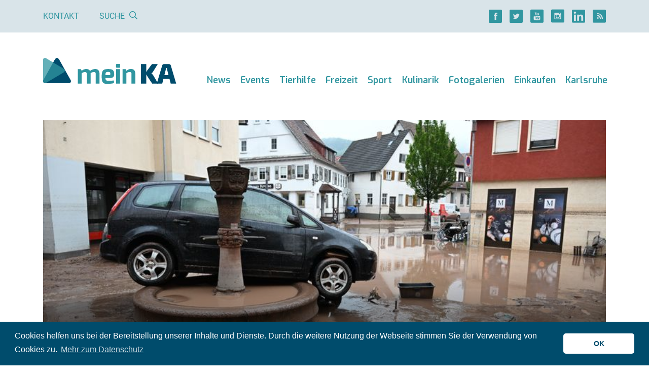

--- FILE ---
content_type: text/html; charset=UTF-8
request_url: https://meinka.de/ueber-halbe-milliarde-euro-schaden-bei-juni-hochwasser/
body_size: 16234
content:
<!DOCTYPE html>
<html lang="de">
<head>
    
    <meta charset="UTF-8">
    <meta http-equiv="X-UA-Compatible" content="IE=edge">
    <meta name="viewport" content="width=device-width, initial-scale=1">
    <link rel="shortcut icon" href="https://meinka.de/wp-content/themes/meinka/favicon.ico" type="image/x-icon">
    <link rel="icon" href="https://meinka.de/wp-content/themes/meinka/favicon.ico" type="image/x-icon">
    <link rel="apple-touch-icon" sizes="120x120" href="https://meinka.de/wp-content/themes/meinka/apple-touch-icon-120x120-precomposed.png"/>
    <link rel="apple-touch-icon" sizes="152x152" href="https://meinka.de/wp-content/themes/meinka/apple-touch-icon-152x152-precomposed.png"/>
    <script data-ad-client="ca-pub-7634438117059232" async src="https://pagead2.googlesyndication.com/pagead/js/adsbygoogle.js"></script>
    <meta name='robots' content='index, follow, max-image-preview:large, max-snippet:-1, max-video-preview:-1' />

	<!-- This site is optimized with the Yoast SEO plugin v26.7 - https://yoast.com/wordpress/plugins/seo/ -->
	<title>Über halbe Milliarde Euro Schaden bei Juni-Hochwasser - meinKA</title>
	<meta name="description" content="News Karlsruhe ✔ Über halbe Milliarde Euro Schaden bei Juni-Hochwasser ✔ Nachrichten, Baden-Württemberg ✔" />
	<meta property="og:locale" content="de_DE" />
	<meta property="og:type" content="article" />
	<meta property="og:title" content="Über halbe Milliarde Euro Schaden bei Juni-Hochwasser - meinKA" />
	<meta property="og:description" content="News Karlsruhe ✔ Über halbe Milliarde Euro Schaden bei Juni-Hochwasser ✔ Nachrichten, Baden-Württemberg ✔" />
	<meta property="og:url" content="https://meinka.de/ueber-halbe-milliarde-euro-schaden-bei-juni-hochwasser/" />
	<meta property="og:site_name" content="meinKA" />
	<meta property="article:publisher" content="https://www.facebook.com/www.meinka.de/" />
	<meta property="article:published_time" content="2024-07-16T16:40:39+00:00" />
	<meta property="article:modified_time" content="2024-07-16T16:43:47+00:00" />
	<meta property="og:image" content="https://meinka.de/wp-content/uploads/2024/07/hochwasser-dpa3.jpeg" />
	<meta property="og:image:width" content="800" />
	<meta property="og:image:height" content="450" />
	<meta property="og:image:type" content="image/jpeg" />
	<meta name="author" content="dpa" />
	<meta name="twitter:card" content="summary_large_image" />
	<meta name="twitter:creator" content="@meinka_de" />
	<meta name="twitter:site" content="@meinka_de" />
	<meta name="twitter:label1" content="Verfasst von" />
	<meta name="twitter:data1" content="dpa" />
	<meta name="twitter:label2" content="Geschätzte Lesezeit" />
	<meta name="twitter:data2" content="2 Minuten" />
	<!-- / Yoast SEO plugin. -->


<link rel='dns-prefetch' href='//maps.googleapis.com' />

<link rel="alternate" title="oEmbed (JSON)" type="application/json+oembed" href="https://meinka.de/wp-json/oembed/1.0/embed?url=https%3A%2F%2Fmeinka.de%2Fueber-halbe-milliarde-euro-schaden-bei-juni-hochwasser%2F" />
<link rel="alternate" title="oEmbed (XML)" type="text/xml+oembed" href="https://meinka.de/wp-json/oembed/1.0/embed?url=https%3A%2F%2Fmeinka.de%2Fueber-halbe-milliarde-euro-schaden-bei-juni-hochwasser%2F&#038;format=xml" />
<style id='wp-img-auto-sizes-contain-inline-css' type='text/css'>
img:is([sizes=auto i],[sizes^="auto," i]){contain-intrinsic-size:3000px 1500px}
/*# sourceURL=wp-img-auto-sizes-contain-inline-css */
</style>
<link rel='stylesheet' id='meinka-css' href='https://meinka.de/wp-content/themes/meinka/css/styles.css?v=6227f134&#038;ver=6.9' type='text/css' media='all' />
<style id='classic-theme-styles-inline-css' type='text/css'>
/*! This file is auto-generated */
.wp-block-button__link{color:#fff;background-color:#32373c;border-radius:9999px;box-shadow:none;text-decoration:none;padding:calc(.667em + 2px) calc(1.333em + 2px);font-size:1.125em}.wp-block-file__button{background:#32373c;color:#fff;text-decoration:none}
/*# sourceURL=/wp-includes/css/classic-themes.min.css */
</style>
<link rel='stylesheet' id='cookieconsent-css' href='https://meinka.de/wp-content/plugins/ga-germanized/assets/css/cookieconsent.css?ver=3.1.1' type='text/css' media='all' />
<script type="text/javascript" src="https://meinka.de/wp-includes/js/jquery/jquery.min.js?ver=3.7.1" id="jquery-core-js"></script>
<script type="text/javascript" src="https://meinka.de/wp-includes/js/jquery/jquery-migrate.min.js?ver=3.4.1" id="jquery-migrate-js"></script>
<script async src="https://www.googletagmanager.com/gtag/js?id=G-FVV17S3T7P"></script><script>
				window.dataLayer = window.dataLayer || [];
				function gtag(){dataLayer.push(arguments);}
				gtag('js', new Date());gtag('config', 'G-FVV17S3T7P', {"anonymize_ip":true,"allow_display_features":false,"link_attribution":false});</script><script async src="https://pagead2.googlesyndication.com/pagead/js/adsbygoogle.js"></script>
<script>
  (adsbygoogle = window.adsbygoogle || []).push({
    google_ad_client: "ca-pub-7634438117059232",
    enable_page_level_ads: true
  });
</script><style id='global-styles-inline-css' type='text/css'>
:root{--wp--preset--aspect-ratio--square: 1;--wp--preset--aspect-ratio--4-3: 4/3;--wp--preset--aspect-ratio--3-4: 3/4;--wp--preset--aspect-ratio--3-2: 3/2;--wp--preset--aspect-ratio--2-3: 2/3;--wp--preset--aspect-ratio--16-9: 16/9;--wp--preset--aspect-ratio--9-16: 9/16;--wp--preset--color--black: #000000;--wp--preset--color--cyan-bluish-gray: #abb8c3;--wp--preset--color--white: #ffffff;--wp--preset--color--pale-pink: #f78da7;--wp--preset--color--vivid-red: #cf2e2e;--wp--preset--color--luminous-vivid-orange: #ff6900;--wp--preset--color--luminous-vivid-amber: #fcb900;--wp--preset--color--light-green-cyan: #7bdcb5;--wp--preset--color--vivid-green-cyan: #00d084;--wp--preset--color--pale-cyan-blue: #8ed1fc;--wp--preset--color--vivid-cyan-blue: #0693e3;--wp--preset--color--vivid-purple: #9b51e0;--wp--preset--gradient--vivid-cyan-blue-to-vivid-purple: linear-gradient(135deg,rgb(6,147,227) 0%,rgb(155,81,224) 100%);--wp--preset--gradient--light-green-cyan-to-vivid-green-cyan: linear-gradient(135deg,rgb(122,220,180) 0%,rgb(0,208,130) 100%);--wp--preset--gradient--luminous-vivid-amber-to-luminous-vivid-orange: linear-gradient(135deg,rgb(252,185,0) 0%,rgb(255,105,0) 100%);--wp--preset--gradient--luminous-vivid-orange-to-vivid-red: linear-gradient(135deg,rgb(255,105,0) 0%,rgb(207,46,46) 100%);--wp--preset--gradient--very-light-gray-to-cyan-bluish-gray: linear-gradient(135deg,rgb(238,238,238) 0%,rgb(169,184,195) 100%);--wp--preset--gradient--cool-to-warm-spectrum: linear-gradient(135deg,rgb(74,234,220) 0%,rgb(151,120,209) 20%,rgb(207,42,186) 40%,rgb(238,44,130) 60%,rgb(251,105,98) 80%,rgb(254,248,76) 100%);--wp--preset--gradient--blush-light-purple: linear-gradient(135deg,rgb(255,206,236) 0%,rgb(152,150,240) 100%);--wp--preset--gradient--blush-bordeaux: linear-gradient(135deg,rgb(254,205,165) 0%,rgb(254,45,45) 50%,rgb(107,0,62) 100%);--wp--preset--gradient--luminous-dusk: linear-gradient(135deg,rgb(255,203,112) 0%,rgb(199,81,192) 50%,rgb(65,88,208) 100%);--wp--preset--gradient--pale-ocean: linear-gradient(135deg,rgb(255,245,203) 0%,rgb(182,227,212) 50%,rgb(51,167,181) 100%);--wp--preset--gradient--electric-grass: linear-gradient(135deg,rgb(202,248,128) 0%,rgb(113,206,126) 100%);--wp--preset--gradient--midnight: linear-gradient(135deg,rgb(2,3,129) 0%,rgb(40,116,252) 100%);--wp--preset--font-size--small: 13px;--wp--preset--font-size--medium: 20px;--wp--preset--font-size--large: 36px;--wp--preset--font-size--x-large: 42px;--wp--preset--spacing--20: 0.44rem;--wp--preset--spacing--30: 0.67rem;--wp--preset--spacing--40: 1rem;--wp--preset--spacing--50: 1.5rem;--wp--preset--spacing--60: 2.25rem;--wp--preset--spacing--70: 3.38rem;--wp--preset--spacing--80: 5.06rem;--wp--preset--shadow--natural: 6px 6px 9px rgba(0, 0, 0, 0.2);--wp--preset--shadow--deep: 12px 12px 50px rgba(0, 0, 0, 0.4);--wp--preset--shadow--sharp: 6px 6px 0px rgba(0, 0, 0, 0.2);--wp--preset--shadow--outlined: 6px 6px 0px -3px rgb(255, 255, 255), 6px 6px rgb(0, 0, 0);--wp--preset--shadow--crisp: 6px 6px 0px rgb(0, 0, 0);}:where(.is-layout-flex){gap: 0.5em;}:where(.is-layout-grid){gap: 0.5em;}body .is-layout-flex{display: flex;}.is-layout-flex{flex-wrap: wrap;align-items: center;}.is-layout-flex > :is(*, div){margin: 0;}body .is-layout-grid{display: grid;}.is-layout-grid > :is(*, div){margin: 0;}:where(.wp-block-columns.is-layout-flex){gap: 2em;}:where(.wp-block-columns.is-layout-grid){gap: 2em;}:where(.wp-block-post-template.is-layout-flex){gap: 1.25em;}:where(.wp-block-post-template.is-layout-grid){gap: 1.25em;}.has-black-color{color: var(--wp--preset--color--black) !important;}.has-cyan-bluish-gray-color{color: var(--wp--preset--color--cyan-bluish-gray) !important;}.has-white-color{color: var(--wp--preset--color--white) !important;}.has-pale-pink-color{color: var(--wp--preset--color--pale-pink) !important;}.has-vivid-red-color{color: var(--wp--preset--color--vivid-red) !important;}.has-luminous-vivid-orange-color{color: var(--wp--preset--color--luminous-vivid-orange) !important;}.has-luminous-vivid-amber-color{color: var(--wp--preset--color--luminous-vivid-amber) !important;}.has-light-green-cyan-color{color: var(--wp--preset--color--light-green-cyan) !important;}.has-vivid-green-cyan-color{color: var(--wp--preset--color--vivid-green-cyan) !important;}.has-pale-cyan-blue-color{color: var(--wp--preset--color--pale-cyan-blue) !important;}.has-vivid-cyan-blue-color{color: var(--wp--preset--color--vivid-cyan-blue) !important;}.has-vivid-purple-color{color: var(--wp--preset--color--vivid-purple) !important;}.has-black-background-color{background-color: var(--wp--preset--color--black) !important;}.has-cyan-bluish-gray-background-color{background-color: var(--wp--preset--color--cyan-bluish-gray) !important;}.has-white-background-color{background-color: var(--wp--preset--color--white) !important;}.has-pale-pink-background-color{background-color: var(--wp--preset--color--pale-pink) !important;}.has-vivid-red-background-color{background-color: var(--wp--preset--color--vivid-red) !important;}.has-luminous-vivid-orange-background-color{background-color: var(--wp--preset--color--luminous-vivid-orange) !important;}.has-luminous-vivid-amber-background-color{background-color: var(--wp--preset--color--luminous-vivid-amber) !important;}.has-light-green-cyan-background-color{background-color: var(--wp--preset--color--light-green-cyan) !important;}.has-vivid-green-cyan-background-color{background-color: var(--wp--preset--color--vivid-green-cyan) !important;}.has-pale-cyan-blue-background-color{background-color: var(--wp--preset--color--pale-cyan-blue) !important;}.has-vivid-cyan-blue-background-color{background-color: var(--wp--preset--color--vivid-cyan-blue) !important;}.has-vivid-purple-background-color{background-color: var(--wp--preset--color--vivid-purple) !important;}.has-black-border-color{border-color: var(--wp--preset--color--black) !important;}.has-cyan-bluish-gray-border-color{border-color: var(--wp--preset--color--cyan-bluish-gray) !important;}.has-white-border-color{border-color: var(--wp--preset--color--white) !important;}.has-pale-pink-border-color{border-color: var(--wp--preset--color--pale-pink) !important;}.has-vivid-red-border-color{border-color: var(--wp--preset--color--vivid-red) !important;}.has-luminous-vivid-orange-border-color{border-color: var(--wp--preset--color--luminous-vivid-orange) !important;}.has-luminous-vivid-amber-border-color{border-color: var(--wp--preset--color--luminous-vivid-amber) !important;}.has-light-green-cyan-border-color{border-color: var(--wp--preset--color--light-green-cyan) !important;}.has-vivid-green-cyan-border-color{border-color: var(--wp--preset--color--vivid-green-cyan) !important;}.has-pale-cyan-blue-border-color{border-color: var(--wp--preset--color--pale-cyan-blue) !important;}.has-vivid-cyan-blue-border-color{border-color: var(--wp--preset--color--vivid-cyan-blue) !important;}.has-vivid-purple-border-color{border-color: var(--wp--preset--color--vivid-purple) !important;}.has-vivid-cyan-blue-to-vivid-purple-gradient-background{background: var(--wp--preset--gradient--vivid-cyan-blue-to-vivid-purple) !important;}.has-light-green-cyan-to-vivid-green-cyan-gradient-background{background: var(--wp--preset--gradient--light-green-cyan-to-vivid-green-cyan) !important;}.has-luminous-vivid-amber-to-luminous-vivid-orange-gradient-background{background: var(--wp--preset--gradient--luminous-vivid-amber-to-luminous-vivid-orange) !important;}.has-luminous-vivid-orange-to-vivid-red-gradient-background{background: var(--wp--preset--gradient--luminous-vivid-orange-to-vivid-red) !important;}.has-very-light-gray-to-cyan-bluish-gray-gradient-background{background: var(--wp--preset--gradient--very-light-gray-to-cyan-bluish-gray) !important;}.has-cool-to-warm-spectrum-gradient-background{background: var(--wp--preset--gradient--cool-to-warm-spectrum) !important;}.has-blush-light-purple-gradient-background{background: var(--wp--preset--gradient--blush-light-purple) !important;}.has-blush-bordeaux-gradient-background{background: var(--wp--preset--gradient--blush-bordeaux) !important;}.has-luminous-dusk-gradient-background{background: var(--wp--preset--gradient--luminous-dusk) !important;}.has-pale-ocean-gradient-background{background: var(--wp--preset--gradient--pale-ocean) !important;}.has-electric-grass-gradient-background{background: var(--wp--preset--gradient--electric-grass) !important;}.has-midnight-gradient-background{background: var(--wp--preset--gradient--midnight) !important;}.has-small-font-size{font-size: var(--wp--preset--font-size--small) !important;}.has-medium-font-size{font-size: var(--wp--preset--font-size--medium) !important;}.has-large-font-size{font-size: var(--wp--preset--font-size--large) !important;}.has-x-large-font-size{font-size: var(--wp--preset--font-size--x-large) !important;}
/*# sourceURL=global-styles-inline-css */
</style>
<meta name="generator" content="WP Rocket 3.20.3" data-wpr-features="wpr_desktop" /></head>
<body class="wp-singular post-template-default single single-post postid-172720 single-format-standard wp-theme-meinka">


    <div data-rocket-location-hash="7a0c9b472e5aa76045273cf2339b7e07" class="top-bar d-none d-lg-block d-print-none">
        <div data-rocket-location-hash="6005da2017e5fd3302f88d75d9af55c2" class="container">
            <div data-rocket-location-hash="762d36bd44ea83557ce4cd07e1d7d9ac" class="d-flex justify-content-between">
                <div class="d-flex">
                    <div class="links d-flex justify-content-center">
                        <a href="https://meinka.de/kontakt/">Kontakt</a>

                        <span class="link" id="search-button">Suche                            <i class="ml-2 icon-Lupe"></i></span>

                        <form role="search" method="get" id="search-form" action="https://meinka.de/" class="d-flex flex-column justify-content-center">
                            <div class="input-group d-none">
                                <input type="text" name="s" value="" class="form-control" autocomplete="off" placeholder="Suche">
                                <div class="input-group-append">
                                    <button class="btn btn-primary"><i class="icon-Lupe"></i></button>
                                </div>
                            </div>
                        </form>
                    </div>
                </div>

                <div class="social d-flex align-items-center justify-content-center">
    <div class="d-flex">
                    <a href="https://www.facebook.com/www.meinka.de/" title="" class="d-flex justify-content-center mr-4"><i class="icon-Facebook icon-lg"></i></a>
        
                    <a href="https://twitter.com/meinka_de/" title="" class="d-flex justify-content-center mr-4"><i class="icon-Twitter icon-lg"></i></a>
        
                    <a href="https://www.youtube.com/channel/UCZxHcgvXswON9ROWRxslqRg" title="" class="d-flex justify-content-center mr-4"><i class="icon-YouTube icon-lg"></i></a>
        
                    <a href="https://www.instagram.com/meinka.de/" title="" class="d-flex justify-content-center mr-4"><i class="icon-Instagram icon-lg"></i></a>
        
                    <a href="https://www.linkedin.com/company/meinka-de/about/" title="" class="d-flex justify-content-center mr-4"><i class="icon-LinkedIN icon-lg"></i></a>
        
        <a href="https://meinka.de/feed/" title="" class="d-flex justify-content-center" target="_blank"><i class="icon-RSS icon-lg"></i></a>
    </div>
</div>            </div>
        </div>
    </div>

<div data-rocket-location-hash="a07ea42f7826adb30ee53f29399bc39c" class="container">
    <nav class="navbar navbar-expand-xl d-flex align-items-md-end header">
        <a href="/" title="meinKA" class="navbar-brand d-md-block mb-md-3 pb-4 text-center">
            <img src="/wp-content/themes/meinka/images/logo.svg" alt="meinKA" class="img-fluid"/>        </a>

        <button class="d-print-none navbar-toggler collapsed my-2 my-md-3 p-2 px-md-2 py-md-4" type="button" data-toggle="collapse" data-target="#navbar" aria-controls="navbarsExample04" aria-expanded="false" aria-label="Toggle navigation">
            <i class="icon-Menu"></i><span class="d-none d-md-inline ml-3">Menü</span>
        </button>

        <div id="navbar" class="navbar-collapse collapse flex-column align-items-end pb-lg-4"><ul id="menu-haupt-navigation" class="navbar-nav"><li class="d-lg-none mt-4 mb-3"><form role="search" method="get" id="search-form" action="https://meinka.de/" class="d-flex flex-column justify-content-center"><div class="input-group"><input type="text" name="s" value="" class="form-control" autocomplete="off" placeholder="Suche"><div class="input-group-append"><button class="btn btn-primary"><i class="icon-Lupe"></i></button></div></div></form></li><li id="menu-item-61955" class="nav-item dropdown d-xl-flex flex-column flex-xl-row align-items-xl-end"><a href="https://meinka.de/karlsruhe-news/" class="nav-link  dropdown-toggle" data-toggle="dropdown">News</a><a href="" title="" class="dropdown-toggle d-xl-none ml-4 manual-toggle" data-toggle="dropdown"><i class="icon-Pfeil-Angle-unten icon-xs"></i></a><ul class="dropdown-menu"><li id="menu-item-104744" class="dropdown-item"><a href="https://meinka.de/karlsruhe-news/">News aus Karlsruhe</a></li><li id="menu-item-104743" class="dropdown-item"><a href="https://meinka.de/dpa-karlsruhe/">News aus der Region</a></li><li id="menu-item-104745" class="dropdown-item"><a href="https://meinka.de/polizeireviere-karlsruhe/">Polizei</a></li><li id="menu-item-104873" class="dropdown-item"><a href="https://meinka.de/mobilitaet-karlsruhe/">Verkehr</a></li></ul></li><li id="menu-item-5342" class="nav-item d-flex align-items-end"><a href="https://meinka.de/veranstaltungen-karlsruhe/" class="nav-link ">Events</a></li><li id="menu-item-186396" class="nav-item d-flex align-items-end"><a href="https://meinka.de/tierhilfe-karlsruhe/" class="nav-link ">Tierhilfe</a></li><li id="menu-item-5344" class="nav-item dropdown d-xl-flex flex-column flex-xl-row align-items-xl-end"><a href="https://meinka.de/freizeitaktivitaeten-karlsruhe/" class="nav-link  dropdown-toggle" data-toggle="dropdown">Freizeit</a><a href="" title="" class="dropdown-toggle d-xl-none ml-4 manual-toggle" data-toggle="dropdown"><i class="icon-Pfeil-Angle-unten icon-xs"></i></a><ul class="dropdown-menu"><li id="menu-item-112721" class="dropdown-item dropright"><a href="https://meinka.de/park-karlsruhe/" class=" dropdown-toggle" data-toggle="dropdown">Natur erleben in Karlsruhe</a><a href="" title="" class="dropdown-toggle d-xl-none ml-4 manual-toggle" data-toggle="dropdown"><i class="icon-Pfeil-Angle-unten icon-xs"></i></a><ul class="dropdown-menu"><li id="menu-item-112722" class="dropdown-item"><a href="https://meinka.de/schlossgarten-karlsruhe/">Schlossgarten</a></li><li id="menu-item-112729" class="dropdown-item"><a href="https://meinka.de/natur-karlsruhe-bergdoerfer/">Natur bei den Bergdörfern</a></li><li id="menu-item-112723" class="dropdown-item"><a href="https://meinka.de/guenther-klotz-anlage-karlsruhe/">Günther-Klotz-Anlage</a></li><li id="menu-item-112724" class="dropdown-item"><a href="https://meinka.de/hardtwald-karlsruhe/">Hardtwald</a></li><li id="menu-item-112725" class="dropdown-item"><a href="https://meinka.de/oberwald-karlsruhe/">Oberwald</a></li></ul></li><li id="menu-item-10870" class="dropdown-item"><a href="https://meinka.de/zoo-karlsruhe/">Zoo</a></li><li id="menu-item-10864" class="dropdown-item dropright"><a href="https://meinka.de/kultur-karlsruhe/" class=" dropdown-toggle" data-toggle="dropdown">Kultur</a><a href="" title="" class="dropdown-toggle d-xl-none ml-4 manual-toggle" data-toggle="dropdown"><i class="icon-Pfeil-Angle-unten icon-xs"></i></a><ul class="dropdown-menu"><li id="menu-item-33108" class="dropdown-item"><a href="https://meinka.de/theater-karlsruhe/">Theater</a></li><li id="menu-item-10862" class="dropdown-item"><a href="https://meinka.de/kino-karlsruhe/">Kino</a></li></ul></li><li id="menu-item-10860" class="dropdown-item dropright"><a href="https://meinka.de/badespass-schwimmbad-therme-baggersee-karlsruhe/" class=" dropdown-toggle" data-toggle="dropdown">Bäder</a><a href="" title="" class="dropdown-toggle d-xl-none ml-4 manual-toggle" data-toggle="dropdown"><i class="icon-Pfeil-Angle-unten icon-xs"></i></a><ul class="dropdown-menu"><li id="menu-item-133979" class="dropdown-item"><a href="https://meinka.de/sonnenbad-karlsruhe-freibad/">Sonnenbad</a></li><li id="menu-item-112730" class="dropdown-item"><a href="https://meinka.de/europabad-karlsruhe/">Europabad</a></li><li id="menu-item-112731" class="dropdown-item"><a href="https://meinka.de/erlebnisbaeder-karlsruhe/">Erlebnisbäder</a></li></ul></li><li id="menu-item-10866" class="dropdown-item"><a href="https://meinka.de/nachtleben-clubs-bars-karlsruhe/">Nachtleben</a></li></ul></li><li id="menu-item-5348" class="nav-item dropdown d-xl-flex flex-column flex-xl-row align-items-xl-end"><a href="https://meinka.de/sportaktivitaeten-karlsruhe/" class="nav-link  dropdown-toggle" data-toggle="dropdown">Sport</a><a href="" title="" class="dropdown-toggle d-xl-none ml-4 manual-toggle" data-toggle="dropdown"><i class="icon-Pfeil-Angle-unten icon-xs"></i></a><ul class="dropdown-menu"><li id="menu-item-10872" class="dropdown-item"><a href="https://meinka.de/ksc/">KSC</a></li><li id="menu-item-112726" class="dropdown-item"><a href="https://meinka.de/joggen-karlsruhe/">Joggen</a></li><li id="menu-item-112727" class="dropdown-item"><a href="https://meinka.de/calisthenics-karlsruhe/">Calisthenics</a></li><li id="menu-item-10874" class="dropdown-item"><a href="https://meinka.de/psk-lions/">PSK Lions</a></li><li id="menu-item-10876" class="dropdown-item"><a href="https://meinka.de/sportvereine-karlsruhe/">Sportvereine</a></li></ul></li><li id="menu-item-5352" class="nav-item dropdown d-xl-flex flex-column flex-xl-row align-items-xl-end"><a href="https://meinka.de/kulinarik-essen-trinken-karlsruhe/" class="nav-link  dropdown-toggle" data-toggle="dropdown">Kulinarik</a><a href="" title="" class="dropdown-toggle d-xl-none ml-4 manual-toggle" data-toggle="dropdown"><i class="icon-Pfeil-Angle-unten icon-xs"></i></a><ul class="dropdown-menu"><li id="menu-item-10880" class="dropdown-item"><a href="https://meinka.de/restaurants-karlsruhe/">Restaurants</a></li><li id="menu-item-10910" class="dropdown-item"><a href="https://meinka.de/cafes-karlsruhe/">Cafés</a></li><li id="menu-item-10878" class="dropdown-item"><a href="https://meinka.de/bars-karlsruhe/">Bars</a></li><li id="menu-item-104828" class="dropdown-item"><a href="https://meinka.de/fruehstueck-karlsruhe/">Frühstücken</a></li></ul></li><li id="menu-item-104757" class="nav-item d-flex align-items-end"><a href="https://meinka.de/fotogalerie-karlsruhe/" class="nav-link ">Fotogalerien</a></li><li id="menu-item-5340" class="nav-item dropdown d-xl-flex flex-column flex-xl-row align-items-xl-end"><a href="https://meinka.de/einkaufen-karlsruhe/" class="nav-link  dropdown-toggle" data-toggle="dropdown">Einkaufen</a><a href="" title="" class="dropdown-toggle d-xl-none ml-4 manual-toggle" data-toggle="dropdown"><i class="icon-Pfeil-Angle-unten icon-xs"></i></a><ul class="dropdown-menu"><li id="menu-item-10892" class="dropdown-item dropright"><a href="https://meinka.de/shopping-karlsruhe/" class=" dropdown-toggle" data-toggle="dropdown">Shopping</a><a href="" title="" class="dropdown-toggle d-xl-none ml-4 manual-toggle" data-toggle="dropdown"><i class="icon-Pfeil-Angle-unten icon-xs"></i></a><ul class="dropdown-menu"><li id="menu-item-10938" class="dropdown-item"><a href="https://meinka.de/ece-ettlinger-tor-center-karlsruhe/">ECE Center</a></li></ul></li><li id="menu-item-10894" class="dropdown-item"><a href="https://meinka.de/wochenmarkt-karlsruhe/">Wochenmärkte</a></li><li id="menu-item-10932" class="dropdown-item dropright"><a href="https://meinka.de/supermarkt-einkaufen-karlsruhe/" class=" dropdown-toggle" data-toggle="dropdown">Supermärkte</a><a href="" title="" class="dropdown-toggle d-xl-none ml-4 manual-toggle" data-toggle="dropdown"><i class="icon-Pfeil-Angle-unten icon-xs"></i></a><ul class="dropdown-menu"><li id="menu-item-112728" class="dropdown-item"><a href="https://meinka.de/spaetkauf-karlsruhe/">Spätkauf</a></li></ul></li><li id="menu-item-10936" class="dropdown-item"><a href="https://meinka.de/outlets-karlsruhe/">Outlets</a></li></ul></li><li id="menu-item-5350" class="nav-item dropdown d-xl-flex flex-column flex-xl-row align-items-xl-end"><a href="https://meinka.de/stadtinfo-karlsruhe/" class="nav-link  dropdown-toggle" data-toggle="dropdown">Karlsruhe</a><a href="" title="" class="dropdown-toggle d-xl-none ml-4 manual-toggle" data-toggle="dropdown"><i class="icon-Pfeil-Angle-unten icon-xs"></i></a><ul class="dropdown-menu"><li id="menu-item-10846" class="dropdown-item"><a href="https://meinka.de/karlsruhe-sehenswuerdigkeiten/">Sehenswürdigkeiten</a></li><li id="menu-item-10844" class="dropdown-item"><a href="https://meinka.de/staedte-stadtteile-karlsruhe/">Region</a></li><li id="menu-item-10848" class="dropdown-item"><a href="https://meinka.de/behoerden-verwaltung-karlsruhe/">Behörden</a></li><li id="menu-item-10854" class="dropdown-item"><a href="https://meinka.de/krankenhaus-karlsruhe/">Krankenhäuser</a></li><li id="menu-item-10856" class="dropdown-item"><a href="https://meinka.de/soziales-karlsruhe-dienstleistungen/">Soziales</a></li></ul></li>
</ul></div>    </nav>

    <a id="content" class="sr"></a>

<article data-rocket-location-hash="27596b0cd652ce87c720358e2b7ef43c" class="post-172720 post type-post status-publish format-standard has-post-thumbnail hentry category-dpa">

    
            <div data-rocket-location-hash="714170edefe34863b45c7bef7a5f3285" class="d-none d-print-block mb-4">
            <img src="[data-uri]" data-original="https://meinka.de/wp-content/uploads/2024/07/hochwasser-dpa3.jpeg" alt="" class="img-fluid delayed"/>

            <div class="mt-5">
                <div class="h2 mb-4">News aus Baden-Württemberg</div>
                <div class="h1">Über halbe Milliarde Euro Schaden bei Juni-Hochwasser</div>
            </div>
        </div>

        <div data-rocket-location-hash="688aa67a8811d232afe364b5b99a4a74" class="stage stage-top d-print-none mb-1">
            <div class="big" style="background-image: url(https://meinka.de/wp-content/uploads/2024/07/hochwasser-dpa3.jpeg)">
                <div class="flex-grow-1 d-flex flex-column justify-content-end">
                    <h1>
                        <span class="d-none d-lg-block">News aus Baden-Württemberg</span>
                        Über halbe Milliarde Euro Schaden bei Juni-Hochwasser                    </h1>
                </div>
                            </div>
        </div>

        <div data-rocket-location-hash="673e476788c9031f7d5c1725133b2605" class="text-left text-md-right text-xs text-muted">
            Quelle: Bernd Weißbrod/dpa        </div>

            
    <div data-rocket-location-hash="101c550418fcae4e29d05773bbacb152" class="row">
        <div class="col-12">
            <section class='row row-2-1'><div class='col-lg-8'>    <div class="media d-print-none mb-2 mb-sm-4 pt-3 pb-2 entry-meta">
        <img src="https://secure.gravatar.com/avatar/5fe459d549ff9e0404c7c5489a242e84633e0d75af91e73d2332a638ff170eae?s=96&d=mm&r=g" class="author-avatar" alt="dpa" width="75" class="mr-4"/>

        <div class="media-body ml-3 d-flex flex-column flex-sm-row justify-content-between">
            <div class="mb-3 mb-sm-0">
                <div class="category-light mt-2 mb-3">Autor</div>

                <a href="https://meinka.de/author/dpa/" title="" class="author vcard">dpa</a>

                <div class="text-sm mt-1 entry-time published">
                    Stand: 16. Juli 2024                </div>
            </div>

            <div class="d-none d-sm-flex align-items-center">
                
<div class="social d-flex align-items-center">
    <div class="d-flex">
        <a href="https://www.facebook.com/sharer/sharer.php?u=https%3A%2F%2Fmeinka.de%2Fueber-halbe-milliarde-euro-schaden-bei-juni-hochwasser" title="" class="d-flex justify-content-center mr-3" rel="nofollow noopener"><i class="icon-Facebook icon-lg"></i></a>
        <a href="https://twitter.com/intent/tweet?text=%C3%9Cber%20halbe%20Milliarde%20Euro%20Schaden%20bei%20Juni-Hochwasser&url=https%3A%2F%2Fmeinka.de%2Fueber-halbe-milliarde-euro-schaden-bei-juni-hochwasser&via=meinka.de&lang=de" title="" class="d-flex justify-content-center mr-3" rel="nofollow noopener"><i class="icon-Twitter icon-lg"></i></a>
        <a href="https://share.flipboard.com/bookmarklet/popout?v=2&title=%C3%9Cber%20halbe%20Milliarde%20Euro%20Schaden%20bei%20Juni-Hochwasser&url=https%3A%2F%2Fmeinka.de%2Fueber-halbe-milliarde-euro-schaden-bei-juni-hochwasser" title="" class="d-flex justify-content-center mr-3" rel="nofollow noopener"><i class="icon-Flipboard icon-lg"></i></a>
        <a href="https://getpocket.com/edit.php?url=https%3A%2F%2Fmeinka.de%2Fueber-halbe-milliarde-euro-schaden-bei-juni-hochwasser" title="" class="d-flex justify-content-center mr-3" rel="nofollow noopener"><i class="icon-Get-Pocket icon-lg"></i></a>
    </div>
</div>            </div>
        </div>
    </div>

    <div class="d-sm-none mb-4">
        
<div class="social d-flex align-items-center">
    <div class="d-flex">
        <a href="https://www.facebook.com/sharer/sharer.php?u=https%3A%2F%2Fmeinka.de%2Fueber-halbe-milliarde-euro-schaden-bei-juni-hochwasser" title="" class="d-flex justify-content-center mr-3" rel="nofollow noopener"><i class="icon-Facebook icon-lg"></i></a>
        <a href="https://twitter.com/intent/tweet?text=%C3%9Cber%20halbe%20Milliarde%20Euro%20Schaden%20bei%20Juni-Hochwasser&url=https%3A%2F%2Fmeinka.de%2Fueber-halbe-milliarde-euro-schaden-bei-juni-hochwasser&via=meinka.de&lang=de" title="" class="d-flex justify-content-center mr-3" rel="nofollow noopener"><i class="icon-Twitter icon-lg"></i></a>
        <a href="https://share.flipboard.com/bookmarklet/popout?v=2&title=%C3%9Cber%20halbe%20Milliarde%20Euro%20Schaden%20bei%20Juni-Hochwasser&url=https%3A%2F%2Fmeinka.de%2Fueber-halbe-milliarde-euro-schaden-bei-juni-hochwasser" title="" class="d-flex justify-content-center mr-3" rel="nofollow noopener"><i class="icon-Flipboard icon-lg"></i></a>
        <a href="https://getpocket.com/edit.php?url=https%3A%2F%2Fmeinka.de%2Fueber-halbe-milliarde-euro-schaden-bei-juni-hochwasser" title="" class="d-flex justify-content-center mr-3" rel="nofollow noopener"><i class="icon-Get-Pocket icon-lg"></i></a>
    </div>
</div>    </div>

    <div class="d-print-none mb-5">
        <a href="https://meinka.de/dpa-karlsruhe/" title="dpa News & Nachrichten" class="badge badge-danger mr-2">dpa</a>    </div>

    <div class="text-xl font-weight-medium-bold">
        <p>Hochwasser hat Anfang Juni Teile Süddeutschlands geflutet. Eineinhalb Monate danach wagt das Land eine erste Schadensschätzung.</p>
    </div>

    
<div class="table-of-contents d-print-none mt-5 mb-6">
    <div class="h-divider mb-3"><i class="icon-Inhalt"></i> Inhalt</div>

    <ul>
        <li><a class='toc-link' href='#toc-1'>Förderprogramme auch für Wiederaufbau?</a></li>    </ul>
</div>

<div class='text-section'><p>Untersp&uuml;lte Stra&szlig;en, zerst&ouml;rte Br&uuml;cken und ungez&auml;hlte &uuml;berflutete Keller: Sechs Wochen nach dem Hochwasser in Baden-W&uuml;rttemberg legt die Landesregierung eine erste Rechnung zu den Sch&auml;den vor. &laquo;Wir m&uuml;ssen nach aktuellem Stand davon ausgehen, dass sich die Gesamtschadenssumme auf &uuml;ber 500 Millionen Euro belaufen wird&raquo;, sagte Innenminister Thomas Strobl in Stuttgart. Unklar sei dabei, wie viel von Versicherungen gedeckt sei. F&uuml;r diese Sch&auml;den w&auml;re das Land dann nicht in der Pflicht. Strobl rechnet aber mit Landesinvestitionen in einem &laquo;robusten dreistelligen Millionenbetrag&raquo; f&uuml;r den Wiederaufbau.</p>
<p>Allein in der besonders betroffenen Gemeinde Rudersberg (Rems-Murr-Kreis) waren die Sch&auml;den nach dem Hochwasser von der Kommune zun&auml;chst auf mehr als 120 Millionen Euro gesch&auml;tzt worden. Darin eingerechnet sind Sch&auml;den an der &ouml;ffentlichen Infrastruktur, bei Gewerbetreibenden und bei privaten Haushalten. Praktisch alles, von der Kl&auml;ranlage bis zum Jugendhaus, sei besch&auml;digt worden, hatte B&uuml;rgermeister Raimon Ahrens damals erkl&auml;rt.</p>
<h2 id="toc-1">F&ouml;rderprogramme auch f&uuml;r Wiederaufbau?</h2>
<p>Zuletzt hatte die Landesregierung gepr&uuml;ft, inwiefern 29 bestehende F&ouml;rderprogramme auch f&uuml;r den Wiederaufbau nach den Flutsch&auml;den verwendet werden k&ouml;nnten. Ein Beispiel: W&auml;re eine Kreisstra&szlig;e besch&auml;digt oder zerst&ouml;rt, k&ouml;nnte f&uuml;r den Wiederaufbau ein F&ouml;rderprogramm f&uuml;r den kommunalen Stra&szlig;enbau infrage kommen. Inzwischen sei deutlich geworden, dass diese Programme in manchen F&auml;llen nicht griffen oder nicht ausreichten, sagte Strobl. Deshalb werde kurzfristig ein zus&auml;tzliches Hilfspaket f&uuml;r Kommunen in H&ouml;he von 25 Millionen Euro aktiviert. &laquo;Dar&uuml;ber werden kommunale Sch&auml;den behoben &ndash; je h&auml;lftig durch Land und die kommunale Familie finanziert&raquo;, erkl&auml;rte der CDU-Minister.</p>
<p>Strobl mahnte zur Geduld. &laquo;Solche Sch&auml;den sind nicht in wenigen Tagen oder Wochen beseitigt, das dauert Jahre&raquo;, sagte er. Die Sch&auml;den des Hochwassers von Braunsbach (Kreis Schw&auml;bisch Hall) im Jahr 2013 und der Sturzflut drei Jahre sp&auml;ter br&auml;uchten bis zu zehn Jahre, um vollst&auml;ndig finanziell abgewickelt zu werden.</p>
<p>Am 29. Mai 2016 war der Ortskern der Kommune von einer verheerenden Flutwelle &uuml;berrollt worden. Braunsbach erlangte dadurch bundesweit traurige Ber&uuml;hmtheit.</p>
<p>&nbsp;</p>


</div>
<div class="mb-5">


            <h2 class="h-divider">Weitere Nachrichten</h2>
    
                                <div class="teaser">
                    <div data-rocket-location-hash="a16031ece8200cbfb3c787ed565be6f2" class="row">
                        <div class="col-md-4 col-lg-6">
                            <div class="d-none d-print-block">
                                <img src="[data-uri]" data-original="https://meinka.de/wp-content/uploads/2020/05/flughafen-stuttgart-dpa-768x432.jpg" alt="Flughafen Stuttgart" class="img-fluid pointer mb-4 delayed" data-link="https://meinka.de/weniger-wartezeit-was-sich-bei-der-kontrolle-am-flughafen-aendert/"/>
                            </div>

                            <div class="image pointer mb-4 mb-md-0 lazyload" data-original="https://meinka.de/wp-content/uploads/2020/05/flughafen-stuttgart-dpa-768x432.jpg" data-link="https://meinka.de/weniger-wartezeit-was-sich-bei-der-kontrolle-am-flughafen-aendert/">
                                                            </div>
                        </div>

                        <div class="col-md-8 col-lg-6">
                            <h2 class="mb-3">
                                <a href="https://meinka.de/weniger-wartezeit-was-sich-bei-der-kontrolle-am-flughafen-aendert/" title="Weniger Wartezeit? Was sich bei der Kontrolle am Flughafen ändert">Weniger Wartezeit? Was sich bei der Kontrolle am Flughafen ändert</a>
                            </h2>

                            <p class="d-none d-sm-block">
                                Weniger Wartezeit? Der Stuttgarter Flughafen verantwortet bald selbst die Sicherheitskontrolle. Was sich dadurch für Passagiere ändern könnte.                            </p>

                        </div>
                    </div>
                </div>
                            <div class="teaser">
                    <div class="row">
                        <div class="col-md-4 col-lg-6">
                            <div class="d-none d-print-block">
                                <img src="[data-uri]" data-original="https://meinka.de/wp-content/uploads/2024/06/feuerwehr-dpa-4-768x432.jpeg" alt="" class="img-fluid pointer mb-4 delayed" data-link="https://meinka.de/grossbrand-in-karlsruher-reifenlager/"/>
                            </div>

                            <div class="image pointer mb-4 mb-md-0 lazyload" data-original="https://meinka.de/wp-content/uploads/2024/06/feuerwehr-dpa-4-768x432.jpeg" data-link="https://meinka.de/grossbrand-in-karlsruher-reifenlager/">
                                                            </div>
                        </div>

                        <div class="col-md-8 col-lg-6">
                            <h2 class="mb-3">
                                <a href="https://meinka.de/grossbrand-in-karlsruher-reifenlager/" title="Großbrand in Karlsruher Reifenlager">Großbrand in Karlsruher Reifenlager</a>
                            </h2>

                            <p class="d-none d-sm-block">
                                Meterhohe Flammen, dichter Rauch: In Karlsruhe geht ein Reifenlager in Flammen auf. Wie die Feuerwehr Schlimmeres verhindern konnte.                            </p>

                        </div>
                    </div>
                </div>
                            <div class="teaser">
                    <div class="row">
                        <div class="col-md-4 col-lg-6">
                            <div class="d-none d-print-block">
                                <img src="[data-uri]" data-original="https://meinka.de/wp-content/uploads/2026/01/angst-dpa-768x432.jpeg" alt="" class="img-fluid pointer mb-4 delayed" data-link="https://meinka.de/pandemie-folgen-tausende-teenager-mit-angst-und-panik/"/>
                            </div>

                            <div class="image pointer mb-4 mb-md-0 lazyload" data-original="https://meinka.de/wp-content/uploads/2026/01/angst-dpa-768x432.jpeg" data-link="https://meinka.de/pandemie-folgen-tausende-teenager-mit-angst-und-panik/">
                                                            </div>
                        </div>

                        <div class="col-md-8 col-lg-6">
                            <h2 class="mb-3">
                                <a href="https://meinka.de/pandemie-folgen-tausende-teenager-mit-angst-und-panik/" title="Pandemie-Folgen: Tausende Teenager mit Angst und Panik">Pandemie-Folgen: Tausende Teenager mit Angst und Panik</a>
                            </h2>

                            <p class="d-none d-sm-block">
                                Tausende Teenagerinnen in Baden-Württemberg wachen nachts schweißgebadet auf, weil Panikattacken sie quälen. Denn die Pandemie hat Folgen – besonders bei jungen Mädchen zwischen 15 und 17 Jahren.                            </p>

                        </div>
                    </div>
                </div>
                            <div class="teaser">
                    <div class="row">
                        <div class="col-md-4 col-lg-6">
                            <div class="d-none d-print-block">
                                <img src="[data-uri]" data-original="https://meinka.de/wp-content/uploads/2026/01/driten-sportplatz-dpa-768x432.jpeg" alt="" class="img-fluid pointer mb-4 delayed" data-link="https://meinka.de/autos-auf-fussballplatz-drifter-ruinieren-sportplaetze-vereine-sind-frustriert/"/>
                            </div>

                            <div class="image pointer mb-4 mb-md-0 lazyload" data-original="https://meinka.de/wp-content/uploads/2026/01/driten-sportplatz-dpa-768x432.jpeg" data-link="https://meinka.de/autos-auf-fussballplatz-drifter-ruinieren-sportplaetze-vereine-sind-frustriert/">
                                                            </div>
                        </div>

                        <div class="col-md-8 col-lg-6">
                            <h2 class="mb-3">
                                <a href="https://meinka.de/autos-auf-fussballplatz-drifter-ruinieren-sportplaetze-vereine-sind-frustriert/" title="Autos auf Fußballplatz "Drifter" ruinieren Sportplätze - Vereine sind frustriert">Autos auf Fußballplatz "Drifter" ruinieren Sportplätze - Vereine sind frustriert</a>
                            </h2>

                            <p class="d-none d-sm-block">
                                Tiefe Furchen, teure Schäden: Mehrere Sportplätze sind nach Auto-Stunts von Unbekannten kaum noch zu bespielen. Vereine bangen um ihren Saisonstart – und die Kommunen fürchten hohe Reparaturkosten.                            </p>

                        </div>
                    </div>
                </div>
                            <div class="teaser">
                    <div class="row">
                        <div class="col-md-4 col-lg-6">
                            <div class="d-none d-print-block">
                                <img src="[data-uri]" data-original="https://meinka.de/wp-content/uploads/2026/01/urlaub-dpa1-768x432.jpeg" alt="" class="img-fluid pointer mb-4 delayed" data-link="https://meinka.de/tourismus-im-land-so-viele-menschen-planen-2026-eine-urlaubsreise/"/>
                            </div>

                            <div class="image pointer mb-4 mb-md-0 lazyload" data-original="https://meinka.de/wp-content/uploads/2026/01/urlaub-dpa1-768x432.jpeg" data-link="https://meinka.de/tourismus-im-land-so-viele-menschen-planen-2026-eine-urlaubsreise/">
                                                            </div>
                        </div>

                        <div class="col-md-8 col-lg-6">
                            <h2 class="mb-3">
                                <a href="https://meinka.de/tourismus-im-land-so-viele-menschen-planen-2026-eine-urlaubsreise/" title="Tourismus im Land: So viele Menschen planen 2026 eine Urlaubsreise">Tourismus im Land: So viele Menschen planen 2026 eine Urlaubsreise</a>
                            </h2>

                            <p class="d-none d-sm-block">
                                Die Wirtschaft in Deutschland strauchelt, viele Jobs stehen auf dem Spiel. Die Reiselust in Deutschland ist dennoch ungebrochen. Ein großer Teil der Menschen will 2026 in den Urlaub fahren.                            </p>

                        </div>
                    </div>
                </div>
                        
        
        
    </div>
</div><div class='col-lg-4'><div class='d-print-none'><div class='global-module'><div class='text-section'><div class="d-print-none mb-5">
	<script async src="https://pagead2.googlesyndication.com/pagead/js/adsbygoogle.js"></script><br>
	<!-- meinKA Default Ads --><br>
	<ins class="adsbygoogle" style="display:block" data-ad-client="ca-pub-7634438117059232" data-ad-slot="3586422105" data-ad-format="auto" data-full-width-responsive="true"></ins><br>
	<script>
	     (adsbygoogle = window.adsbygoogle || []).push({});
	</script>
</div>


</div></div><div class='global-module'><div class='text-section'><p>&nbsp;</p>
<p><img fetchpriority="high" decoding="async" src="[data-uri]" class="lazyload" data-original="https://meinka.de/wp-content/uploads/2019/01/Logo_meinKA_RGB.png" alt="Logo meinKA"></p>
<p>&nbsp;</p>
<p><span style="color: #e1354d;"><strong>Anzeige</strong></span></p>
<h2 style="color: #3196a0;">Jetzt meinKA als Werbe-Plattform nutzen!</h2>
<p>Informieren Sie sich &uuml;ber Daten, Zahlen und Fakten rund um meinKA und die entsprechenden Werbeformen in unseren Mediadaten: <a href="mailto:info@meinka.de?subject=Mediadaten%20&amp;body=Sehr%20geehrte%20Damen%20und%20Herren,%20bitte%20senden%20Sie%20mir%20die%20meinKA-Mediadaten%20zu.%20Mein%20Name%20lautet:" rel="nofollow noopener" class="external">jetzt Mediadaten anfordern.</a></p>
<p><strong>Wir freuen uns &uuml;ber Ihr Interesse und beraten Sie gerne!</strong></p>
<p>&nbsp;</p>
<hr>
<p>&nbsp;</p>


</div></div><div class='global-module'><div class='text-section'><div class="d-print-none mb-5">
	<script async src="https://pagead2.googlesyndication.com/pagead/js/adsbygoogle.js"></script><br>
	<!-- meinKA Default Ads --><br>
	<ins class="adsbygoogle" style="display:block" data-ad-client="ca-pub-7634438117059232" data-ad-slot="3586422105" data-ad-format="auto" data-full-width-responsive="true"></ins><br>
	<script>
	     (adsbygoogle = window.adsbygoogle || []).push({});
	</script>
</div>


</div></div><div class='global-module'><div class='text-section'><div class="d-print-none mb-5">
	<script async src="https://pagead2.googlesyndication.com/pagead/js/adsbygoogle.js"></script><br>
	<!-- meinKA Default Ads --><br>
	<ins class="adsbygoogle" style="display:block" data-ad-client="ca-pub-7634438117059232" data-ad-slot="3586422105" data-ad-format="auto" data-full-width-responsive="true"></ins><br>
	<script>
	     (adsbygoogle = window.adsbygoogle || []).push({});
	</script>
</div>


</div></div><div class='global-module'><div class='text-section'><div class="d-print-none mb-5">
	<script async src="https://pagead2.googlesyndication.com/pagead/js/adsbygoogle.js"></script><br>
	<!-- meinKA Default Ads --><br>
	<ins class="adsbygoogle" style="display:block" data-ad-client="ca-pub-7634438117059232" data-ad-slot="3586422105" data-ad-format="auto" data-full-width-responsive="true"></ins><br>
	<script>
	     (adsbygoogle = window.adsbygoogle || []).push({});
	</script>
</div>


</div></div><div class='global-module'><div class='text-section'><div class="d-print-none mb-5">
	<script async src="https://pagead2.googlesyndication.com/pagead/js/adsbygoogle.js"></script><br>
	<!-- meinKA Default Ads --><br>
	<ins class="adsbygoogle" style="display:block" data-ad-client="ca-pub-7634438117059232" data-ad-slot="3586422105" data-ad-format="auto" data-full-width-responsive="true"></ins><br>
	<script>
	     (adsbygoogle = window.adsbygoogle || []).push({});
	</script>
</div>


</div></div>

<div class="mb-5">
    <h2 class="h-divider">Mehr zu dpa</h2>
    <div class="row">
                     <div class="col-md-6 col-lg-12">
                <div class="teaser teaser-sm">
                    <div class="row">
                        <div class="col-8">
                                                            <div class="category mb-3">dpa</div>
                            
                            <h3>
                                <a href="https://meinka.de/weniger-wartezeit-was-sich-bei-der-kontrolle-am-flughafen-aendert/" title="Weniger Wartezeit? Was sich bei der Kontrolle am Flughafen ändert">Weniger Wartezeit? Was sich bei der Kontrolle am Flughafen ändert</a>
                            </h3>
                        </div>

                        <div class="col-4">
                            <img src="[data-uri]" data-original="https://meinka.de/wp-content/uploads/2020/05/flughafen-stuttgart-dpa-200x200.jpg" alt="Flughafen Stuttgart" class="img-fluid pointer lazyload" data-link="https://meinka.de/weniger-wartezeit-was-sich-bei-der-kontrolle-am-flughafen-aendert/"/>
                        </div>
                    </div>
                </div>
            </div>
                     <div class="col-md-6 col-lg-12">
                <div class="teaser teaser-sm">
                    <div class="row">
                        <div class="col-8">
                                                            <div class="category mb-3">dpa</div>
                            
                            <h3>
                                <a href="https://meinka.de/grossbrand-in-karlsruher-reifenlager/" title="Großbrand in Karlsruher Reifenlager">Großbrand in Karlsruher Reifenlager</a>
                            </h3>
                        </div>

                        <div class="col-4">
                            <img src="[data-uri]" data-original="https://meinka.de/wp-content/uploads/2024/06/feuerwehr-dpa-4-200x200.jpeg" alt="" class="img-fluid pointer lazyload" data-link="https://meinka.de/grossbrand-in-karlsruher-reifenlager/"/>
                        </div>
                    </div>
                </div>
            </div>
                     <div class="col-md-6 col-lg-12">
                <div class="teaser teaser-sm">
                    <div class="row">
                        <div class="col-8">
                                                            <div class="category mb-3">dpa</div>
                            
                            <h3>
                                <a href="https://meinka.de/pandemie-folgen-tausende-teenager-mit-angst-und-panik/" title="Pandemie-Folgen: Tausende Teenager mit Angst und Panik">Pandemie-Folgen: Tausende Teenager mit Angst und Panik</a>
                            </h3>
                        </div>

                        <div class="col-4">
                            <img src="[data-uri]" data-original="https://meinka.de/wp-content/uploads/2026/01/angst-dpa-200x200.jpeg" alt="" class="img-fluid pointer lazyload" data-link="https://meinka.de/pandemie-folgen-tausende-teenager-mit-angst-und-panik/"/>
                        </div>
                    </div>
                </div>
            </div>
                     <div class="col-md-6 col-lg-12">
                <div class="teaser teaser-sm">
                    <div class="row">
                        <div class="col-8">
                                                            <div class="category mb-3">dpa</div>
                            
                            <h3>
                                <a href="https://meinka.de/autos-auf-fussballplatz-drifter-ruinieren-sportplaetze-vereine-sind-frustriert/" title="Autos auf Fußballplatz &#8222;Drifter&#8220; ruinieren Sportplätze &#8211; Vereine sind frustriert">Autos auf Fußballplatz &#8222;Drifter&#8220; ruinieren Sportplätze &#8211; Vereine sind frustriert</a>
                            </h3>
                        </div>

                        <div class="col-4">
                            <img src="[data-uri]" data-original="https://meinka.de/wp-content/uploads/2026/01/driten-sportplatz-dpa-200x200.jpeg" alt="" class="img-fluid pointer lazyload" data-link="https://meinka.de/autos-auf-fussballplatz-drifter-ruinieren-sportplaetze-vereine-sind-frustriert/"/>
                        </div>
                    </div>
                </div>
            </div>
                     <div class="col-md-6 col-lg-12">
                <div class="teaser teaser-sm">
                    <div class="row">
                        <div class="col-8">
                                                            <div class="category mb-3">dpa</div>
                            
                            <h3>
                                <a href="https://meinka.de/tourismus-im-land-so-viele-menschen-planen-2026-eine-urlaubsreise/" title="Tourismus im Land: So viele Menschen planen 2026 eine Urlaubsreise">Tourismus im Land: So viele Menschen planen 2026 eine Urlaubsreise</a>
                            </h3>
                        </div>

                        <div class="col-4">
                            <img src="[data-uri]" data-original="https://meinka.de/wp-content/uploads/2026/01/urlaub-dpa1-200x200.jpeg" alt="" class="img-fluid pointer lazyload" data-link="https://meinka.de/tourismus-im-land-so-viele-menschen-planen-2026-eine-urlaubsreise/"/>
                        </div>
                    </div>
                </div>
            </div>
            </div>
</div>
<div class="d-print-none mb-5">
	<script async src="https://pagead2.googlesyndication.com/pagead/js/adsbygoogle.js"></script>
	<!-- meinKA Default Ads -->
	<ins class="adsbygoogle"
	     style="display:block"
	     data-ad-client="ca-pub-7634438117059232"
	     data-ad-slot="3586422105"
	     data-ad-format="auto"
	     data-full-width-responsive="true"></ins>
	<script>
	     (adsbygoogle = window.adsbygoogle || []).push({});
	</script>
</div><div class="d-print-none mb-5">
    
    <div>
        <a href="https://meinka.de/dpa-karlsruhe/" title="dpa News & Nachrichten" class="badge badge-danger">dpa</a> <a href="https://meinka.de/karlsruhe-news/" title="Karlsruhe News & Nachrichten - alle aktuellen Infos" class="badge badge-danger">News</a> <a href="https://meinka.de/coronavirus/" title="Alle Infos zum Coronavirus in Karlsruhe" class="badge badge-danger">Coronavirus</a> <a href="https://meinka.de/sportaktivitaeten-karlsruhe/" title="Sport & Sportaktivitäten Karlsruhe" class="badge badge-danger">Sport</a> <a href="https://meinka.de/ksc/" title="KSC - Karlsruher SC" class="badge badge-danger">KSC</a> <a href="https://meinka.de/veranstaltungen-karlsruhe/" title="Veranstaltungen & Events Karlsruhe" class="badge badge-danger">Events</a> <a href="https://meinka.de/freizeitaktivitaeten-karlsruhe/" title="Freizeit & Freizeitaktivitäten Karlsruhe" class="badge badge-danger">Freizeit</a> <a href="https://meinka.de/mobilitaet-karlsruhe/" title="Mobilität Karlsruhe" class="badge badge-danger">Mobilität</a> <a href="https://meinka.de/stadtinfo-karlsruhe/" title="Stadtinfos Karlsruhe" class="badge badge-danger">Stadtinfos</a> <a href="https://meinka.de/polizeireviere-karlsruhe/" title="Polizei-Meldungen" class="badge badge-danger">Polizei</a> <a href="https://meinka.de/messen-karlsruhe/" title="Messen in & um Karlsruhe" class="badge badge-danger">Messen</a> <a href="https://meinka.de/psk-lions/" title="PSK Lions - Basketball Karlsruhe" class="badge badge-danger">PSK</a> <a href="https://meinka.de/kultur-karlsruhe/" title="Kultur in Karlsruhe" class="badge badge-danger">Kultur</a> <a href="https://meinka.de/kombiloesung-karlsruhe/" title="Kombilösung Karlsruhe" class="badge badge-danger">Kombilösung</a> <a href="https://meinka.de/tierisch-gut-karlsruhe/" title="Alles für & über Tiere in & aus Karlsruhe" class="badge badge-danger">Tierisch</a> <a href="https://meinka.de/zoo-karlsruhe/" title="Zoo Karlsruhe" class="badge badge-danger">Zoo</a> <a href="https://meinka.de/kulinarik-essen-trinken-karlsruhe/" title="Essen & Trinken Karlsruhe" class="badge badge-danger">Kulinarik</a> <a href="https://meinka.de/einkaufen-karlsruhe/" title="Einkaufen Karlsruhe" class="badge badge-danger">Einkaufen</a> <a href="https://meinka.de/bildung-karlsruhe/" title="Bildung & Weiterbildung in Karlsruhe" class="badge badge-danger">Bildung</a> <a href="https://meinka.de/klima-karlsruhe/" title="Umwelt- und Klimaschatz in Karlsruhe" class="badge badge-danger">Umwelt</a> <a href="https://meinka.de/wetter-karlsruhe/" title="Wetter in Karlsruhe" class="badge badge-danger">Wetter</a> <a href="https://meinka.de/kino-karlsruhe/" title="Kino Karlsruhe" class="badge badge-danger">Kino</a> <a href="https://meinka.de/badespass-schwimmbad-therme-baggersee-karlsruhe/" title="Bad, See, Therme & Sauna Karlsruhe" class="badge badge-danger">Badespaß</a> <a href="https://meinka.de/museen-karlsruhe/" title="Museen in Karlsruhe" class="badge badge-danger">Museum</a> <a href="https://meinka.de/karlsruhe-gewinnspiel/" title="Gewinnspiele Karlsruhe" class="badge badge-danger">Gewinnspiel</a> <a href="https://meinka.de/arzt-medizin-krankheit-karlsruhe/" title="Apotheken, Physiotherapeuten & Co. in Karlsruhe" class="badge badge-danger">Gesundheit</a> <a href="https://meinka.de/familien-karlsruhe/" title="Familien(-Aktivitäten) in Karlsruhe" class="badge badge-danger">Familie</a> <a href="https://meinka.de/studieren-in-karlsruhe/" title="Studieren Karlsruhe" class="badge badge-danger">Studieren</a> <a href="https://meinka.de/karlsruhe-wochentipps/" title="Karlsruher Wochentipps" class="badge badge-danger">Wochentipp</a> <a href="https://meinka.de/arbeiten-karlsruhe/" title="Arbeit & Job Karlsruhe" class="badge badge-danger">Arbeiten</a> <a href="https://meinka.de/soziales-karlsruhe-dienstleistungen/" title="Soziales, Familienzentren & Co. Karlsruhe" class="badge badge-danger">Soziales</a> <a href="https://meinka.de/schulen-karlsruhe/" title="Karlsruhe Schule" class="badge badge-danger">Schule</a> <a href="https://meinka.de/verkehr-karlsruhe/" title="Verkehr, Stau & Baustellen in Karlsruhe" class="badge badge-danger">Verkehr</a> <a href="https://meinka.de/restaurants-karlsruhe/" title="Restaurants Karlsruhe" class="badge badge-danger">Restaurants</a> <a href="https://meinka.de/branchenbuch-karlsruhe/" title="Branchenbuch Karlsruhe" class="badge badge-danger">Branchenbuch</a> <a href="https://meinka.de/krankenhaus-karlsruhe/" title="Krankenhaus Karlsruhe" class="badge badge-danger">Krankenhäuser</a> <a href="https://meinka.de/ratgeber-karlsruhe/" title="Ratgeber für Leben in Karlsruhe" class="badge badge-danger">Ratgeber</a> <a href="https://meinka.de/tierhilfe-karlsruhe/" title="Tierhilfe in Karlsruhe" class="badge badge-danger">Tierhilfe</a> <a href="https://meinka.de/shopping-karlsruhe/" title="Shoppen in Karlsruhe" class="badge badge-danger">Shopping</a> <a href="https://meinka.de/theater-karlsruhe/" title="Theater Karlsruhe" class="badge badge-danger">Theater</a> <a href="https://meinka.de/karlsruhe-sehenswuerdigkeiten/" title="Top Sehenswürdigkeiten in Karlsruhe" class="badge badge-danger">Sehenswürdigkeiten</a> <a href="https://meinka.de/karlsruhe-innenstadt-ost/" title="Innenstadt West &amp; Ost Karlsruhe" class="badge badge-danger">Innenstadt</a> <a href="https://meinka.de/staedte-stadtteile-karlsruhe/" title="Stadtteile & Städte Karlsruhe" class="badge badge-danger">Orte</a> <a href="https://meinka.de/behoerden-verwaltung-karlsruhe/" title="Behörden & Verwaltung Karlsruhe" class="badge badge-danger">Behörden</a> <a href="#" title="" class="badge badge-danger">Adventskalender</a> <a href="https://meinka.de/nachtleben-clubs-bars-karlsruhe/" title="Clubs & Discos Karlsruhe" class="badge badge-danger">Nachtleben</a> <a href="https://meinka.de/wildparkstadion-karlsruhe/" title="Wildparkstadion" class="badge badge-danger">Wildparkstadion</a> <a href="https://meinka.de/highlights-karlsruhe/" title="Highlights Karlsruhe" class="badge badge-danger">Highlights</a> <a href="https://meinka.de/sportvereine-karlsruhe/" title="Sportvereine Karlsruhe" class="badge badge-danger">Sportvereine</a> <a href="https://meinka.de/kinderbetreuung-karlsruhe/" title="Kinderbetreuung & Tagesmutter  Karlsruhe" class="badge badge-danger">Kinderbetreuung</a> <a href="https://meinka.de/bars-karlsruhe/" title="Bars Karlsruhe" class="badge badge-danger">Bar</a> <a href="https://meinka.de/entsorgen-karlsruhe/" title="Altglas, Mülldeponien & Sperrmüll Karlsruhe" class="badge badge-danger">Entsorgung</a> <a href="https://meinka.de/start-ups-karlsruhe/" title="Start-ups in Karlsruhe" class="badge badge-danger">Start-up</a> <a href="https://meinka.de/schlosslichtspiele-karlsruhe/" title="Schlosslichtspiele Karlsruhe" class="badge badge-danger">Schlosslichtspiele</a> <a href="https://meinka.de/bibliotheken-karlsruhe/" title="Bibliothek Karlsruhe" class="badge badge-danger">Bibliotheken</a> <a href="https://meinka.de/karlsruhe-durlach/" title="Karlsruhe Durlach" class="badge badge-danger">Durlach</a> <a href="https://meinka.de/vereinswelt-karlsruhe/" title="Vereine Karlsruhe" class="badge badge-danger">Vereinswelt</a> <a href="https://meinka.de/oststadt-karlsruhe/" title="Oststadt Karlsruhe" class="badge badge-danger">Oststadt</a> <a href="https://meinka.de/beauty-karlsruhe/" title="Friseure, Körperpflege & Co. in Karlsruhe" class="badge badge-danger">Beauty</a> <a href="https://meinka.de/fotogalerie-karlsruhe/" title="Fotogalerien aus & über Karlsruhe" class="badge badge-danger">Fotogalerie</a> <a href="https://meinka.de/top-tipp/" title="Top Tipps für Karlsruhe & Umgebung" class="badge badge-danger">Top Tipp</a> <a href="https://meinka.de/drogerie-karlsruhe/" title="Drogerie Karlsruhe" class="badge badge-danger">Drogerien</a> <a href="https://meinka.de/flohmarkt-karlsruhe/" title="Flohmarkt Karlsruhe" class="badge badge-danger">Flohmärkte</a> <a href="https://meinka.de/wochenmarkt-karlsruhe/" title="Wochenmarkt Karlsruhe" class="badge badge-danger">Wochenmärkte</a> <a href="https://meinka.de/baumarkt-karlsruhe/" title="Bauhaus & Baumarkt Karlsruhe" class="badge badge-danger">Baumärkte</a> <a href="https://meinka.de/elektromaerkte-karlsruhe/" title="Elektromärkte Karlsruhe" class="badge badge-danger">Elektromärkte</a> <a href="https://meinka.de/autohaus-karlsruhe/" title="Autohäuser & Co. in Karlsruhe" class="badge badge-danger">Autohaus</a>     </div>
</div>

<h2 class="h-divider  mb-4">Auch interessant</h2>
<div class="d-print-none teaser pb-4">
    <div class="slider-teaser-carousel">
                    <div>
                <div class="image pointer mb-4 lazyload" data-original="https://meinka.de/wp-content/uploads/2024/01/krank-dpa-768x432.jpeg" data-link="https://meinka.de/mehr-ausfaelle-krankheitsfaelle-in-baden-wuerttemberg-auf-hoechststand/"></div>

                <h2 class="mb-3">
                    <a href="https://meinka.de/mehr-ausfaelle-krankheitsfaelle-in-baden-wuerttemberg-auf-hoechststand/" title="Mehr Ausfälle: Krankheitsfälle in Baden-Württemberg auf Höchststand">Mehr Ausfälle: Krankheitsfälle in Baden-Württemberg auf Höchststand</a>
                </h2>
                Unter den Berufstätigen in Baden-Württemberg gibt es krankheitsbedingt mehr Ausfälle. Das hat eine Auswertung der KKH ergeben. Aber im Ländervergleich ist der Krankenstand am niedrigsten.            </div>
                    <div>
                <div class="image pointer mb-4 lazyload" data-original="https://meinka.de/wp-content/uploads/2024/07/nina-chuba-dpa-768x432.jpeg" data-link="https://meinka.de/am-samstag-bei-das-fest-saengerin-nina-chuba-uebt-das-autofahren/"></div>

                <h2 class="mb-3">
                    <a href="https://meinka.de/am-samstag-bei-das-fest-saengerin-nina-chuba-uebt-das-autofahren/" title="DAS FEST Hauptact Nina Chuba übt das Autofahren">DAS FEST Hauptact Nina Chuba übt das Autofahren</a>
                </h2>
                Ihren Führerschein hat die Sängerin Nina Chuba schon länger. Doch die 25-Jährige saß lange nicht hinter dem Steuer. Nun stellt sie sich ihrer Angst.            </div>
                    <div>
                <div class="image pointer mb-4 lazyload" data-original="https://meinka.de/wp-content/uploads/2024/07/menschen-dpa45-768x432.jpeg" data-link="https://meinka.de/bevoelkerungsstatistik-weniger-sterbefaelle-in-baden-wuerttemberg/"></div>

                <h2 class="mb-3">
                    <a href="https://meinka.de/bevoelkerungsstatistik-weniger-sterbefaelle-in-baden-wuerttemberg/" title="Bevölkerungsstatistik: Weniger Sterbefälle in Baden-Württemberg">Bevölkerungsstatistik: Weniger Sterbefälle in Baden-Württemberg</a>
                </h2>
                In Baden-Württemberg sind weniger Menschen gestorben. Weil die Bevölkerung altert, sind die Sterbefallzahlen im mittelfristigen Vergleich aber gestiegen.            </div>
                    <div>
                <div class="image pointer mb-4 lazyload" data-original="https://meinka.de/wp-content/uploads/2024/07/karte-dpa-768x432.jpeg" data-link="https://meinka.de/einheitliches-system-auftragsvergabe-fuer-bezahlkarte-fuer-fluechtlinge-verzoegert-sich/"></div>

                <h2 class="mb-3">
                    <a href="https://meinka.de/einheitliches-system-auftragsvergabe-fuer-bezahlkarte-fuer-fluechtlinge-verzoegert-sich/" title="Einheitliches System: Auftragsvergabe für Bezahlkarte für Flüchtlinge verzögert sich">Einheitliches System: Auftragsvergabe für Bezahlkarte für Flüchtlinge verzögert sich</a>
                </h2>
                Die Bezahlkarte für Flüchtlinge soll Kommunen entlasten und verhindern, dass Geld an Schleuser fließt. 14 Bundesländer möchten ein einheitliches System einführen. Doch es gibt Probleme.            </div>
            </div>
</div>

</div></div></section>        </div>
    </div>

        

                        <div class="row">
                <div class="col-lg-8">
                    <div class="d-print-none">
    <hr class="mt-5 mb-4"/>
    <div class="text-center text-muted mb-5">
        Falls Ihnen inhaltliche Fehler oder Fehlfunktionen auffallen, einfach bei <a href="mailto:redaktion@meinka.de">redaktion@meinka.de</a> melden.    </div>
</div>
    <script type="application/ld+json">
    {
      "@context": "http://schema.org/",
      "@type": "Article",
      "mainEntityOfPage": "BlogPosting",
      "publisher" : 
      
      {
      "@type": "Organization",
      "brand": "meinka.de",
      "name": "meinka.de",
      "address": 
        {
        "addressCountry": "Germany",
        "addressLocality": "Karlsruhe",
        "postalCode": "76131",
        "streetAddress": "Alter Schlachthof 33"
        },
      "url": "https://meinka.de",
      "email": "info@meinka.de",
      "logo": {
            "@type": "ImageObject",
            "name": "meinKA Logo",
            "width": "262",
            "height": "51",
            "url": "https://meinka.de/wp-content/themes/meinka/images/logo.png"
        },
      "sameAs":       [
           "https://www.facebook.com/www.meinka.de/",
           "https://www.instagram.com/meinka.de/",
           "https://twitter.com/meinka_de/",
           "https://www.youtube.com/channel/UCZxHcgvXswON9ROWRxslqRg",
           "https://www.linkedin.com/company/meinka-de/about/"
          ]
      },
      
      "potentialAction":[
      {
      "@type":"SearchAction",
      "query-input":"required name=search_term_string",
      "target":"https://meinka.de/?s={search_term_string}&dosearch=true&googlesitelinksearch=1"
      }
      ],

      "name": "Über halbe Milliarde Euro Schaden bei Juni-Hochwasser",
      
      "author" : "dpa",
        "datePublished" : "2024-07-16",
        "dateModified" : "2024-07-16",
        "headline" : "Über halbe Milliarde Euro Schaden bei Juni-Hochwasser",
        "description": "Hochwasser hat Anfang Juni Teile Süddeutschlands geflutet. Eineinhalb Monate danach wagt das Land eine erste Schadensschätzung.",
        "image" : "https://meinka.de/wp-content/uploads/2024/07/hochwasser-dpa3.jpeg",
        "url" : "https://meinka.de/ueber-halbe-milliarde-euro-schaden-bei-juni-hochwasser/"
      
    }
    </script>
                </div>
            </div>
            
    
</article>
</div>

<div data-rocket-location-hash="01bd5aad3a2a6771512524e9b4f802e4" class="bottom-bar d-print-none">
    <div data-rocket-location-hash="ad0d0d9caad992a98cde7a0ed92e0e39" class="container">
        <div data-rocket-location-hash="7ced35aacf98ba3136ddf1bae505913b" class="d-md-flex flex-row justify-content-between">
            <div class="subline mb-6 mb-md-0 text-center">
                <a href="/" title="meinKA">
                    <img src="/wp-content/themes/meinka/images/logo-symbol.svg" alt="Dein Stadtportal für Karlsruhe" class="mr-3"/>Dein Stadtportal für Karlsruhe                </a>
            </div>

            <div class="social d-flex align-items-center justify-content-center">
    <div class="d-flex">
                    <a href="https://www.facebook.com/www.meinka.de/" title="" class="d-flex justify-content-center mr-4"><i class="icon-Facebook icon-lg"></i></a>
        
                    <a href="https://twitter.com/meinka_de/" title="" class="d-flex justify-content-center mr-4"><i class="icon-Twitter icon-lg"></i></a>
        
                    <a href="https://www.youtube.com/channel/UCZxHcgvXswON9ROWRxslqRg" title="" class="d-flex justify-content-center mr-4"><i class="icon-YouTube icon-lg"></i></a>
        
                    <a href="https://www.instagram.com/meinka.de/" title="" class="d-flex justify-content-center mr-4"><i class="icon-Instagram icon-lg"></i></a>
        
                    <a href="https://www.linkedin.com/company/meinka-de/about/" title="" class="d-flex justify-content-center mr-4"><i class="icon-LinkedIN icon-lg"></i></a>
        
        <a href="https://meinka.de/feed/" title="" class="d-flex justify-content-center" target="_blank"><i class="icon-RSS icon-lg"></i></a>
    </div>
</div>        </div>
    </div>
</div>

<footer data-rocket-location-hash="faa799424f32e849687108aa2b49d57e">
   <div data-rocket-location-hash="f5d3836ffd6930cfe6017dd34bbfbcac" class="container d-flex flex-column flex-sm-row mb-4 sponsors text-center text-sm-left justify-content-center justify-content-md-start">
      <div data-rocket-location-hash="b1888923307bf5e993b6913732a7bd3a" class="mr-4 mb-3 mb-sm-0">
          Partner      </div>
    </div>
    <div data-rocket-location-hash="248882bff4805b595f977f42a45e566f" class="container d-flex flex-column flex-md-row text-center">
      <div data-rocket-location-hash="ecc66bf67a9e1efb6f5cedd08439e5a7" class="mr-5 mb-3">
         <a href="https://www.ksc.de/" title="Karlsruher Sport-Club Mühlburg-Phönix e.V." rel="nofollow noopener" target="_blank"><img src="/wp-content/themes/meinka/images/sponsors/KSC-1894-Club-Partner_Logo-2021.png" alt="" height="41"/></a>
      </div>
      <div data-rocket-location-hash="3e364f5e0e19529e595f0ea20124193e" class="mr-5 mb-3">
         <a href="https://www.messe-karlsruhe.de/" title="Messe Karlsruhe" rel="nofollow noopener" target="_blank"><img src="/wp-content/themes/meinka/images/sponsors/Messe-Karlsruhe_Logo.png" alt="" height="41"/></a>
      </div>
      <div data-rocket-location-hash="7775fe2529db61000d122bda1da3a592" class="mr-5 mb-3">
         <a href="https://www.ka-baeder.de/" title="Karlsruher Bäder" rel="nofollow noopener" target="_blank"><img src="/wp-content/themes/meinka/images/sponsors/Karlsruher-Baeder_Logo.png" alt="" height="41"/></a>
      </div>
      <div data-rocket-location-hash="f6898421e3931edc34e2528418e13d21" class="mr-5 mb-3">
         <a href="https://www.cityinitiative-karlsruhe.de/" title="City Initiative Karlsruhe" rel="nofollow noopener" target="_blank"><img src="/wp-content/themes/meinka/images/sponsors/KA-City-Initiative_Logo-23.png" alt="" height="41"/></a>
      </div>
      <div data-rocket-location-hash="cbd258e7fb552e7942a4587258fa1a1f" class="mr-5 mb-3">
         <a href="https://www.filmpalast.net/" title="Filmpalast am ZKM" rel="nofollow noopener" target="_blank"><img src="/wp-content/themes/meinka/images/sponsors/Filmplalast_Logo.png" alt="" height="41"/></a>
      </div>
   </div>

   <div data-rocket-location-hash="8ce4ceba08966cfcdc03221a35f1555c" class="container d-md-flex flex-row justify-content-between text-center mt-4">
        <ul id="menu-footer-navigation" class="d-print-none links mb-2 mb-md-0"><li id="menu-item-10280" class="menu-item menu-item-type-post_type menu-item-object-page menu-item-10280"><a href="https://meinka.de/impressum/">Impressum</a></li><li id="menu-item-23870" class="menu-item menu-item-type-post_type menu-item-object-page menu-item-23870"><a href="https://meinka.de/kontakt/">Kontakt</a></li><li id="menu-item-8378" class="menu-item menu-item-type-post_type menu-item-object-page menu-item-privacy-policy menu-item-8378"><a rel="privacy-policy" href="https://meinka.de/datenschutzerklaerung/">Datenschutz</a></li><li id="menu-item-72703" class="menu-item menu-item-type-post_type menu-item-object-page menu-item-72703"><a href="https://meinka.de/partner/">Partner</a></li><li id="menu-item-105217" class="menu-item menu-item-type-post_type menu-item-object-page menu-item-105217"><a href="https://meinka.de/mediadaten/">Mediadaten</a></li><li id="menu-item-109963" class="menu-item menu-item-type-post_type menu-item-object-page menu-item-109963"><a href="https://meinka.de/jobs/">Jobs</a></li>
</ul>
        <span>&copy; 2026 meinKA</span>
    </div>
</footer>

<script type="speculationrules">
{"prefetch":[{"source":"document","where":{"and":[{"href_matches":"/*"},{"not":{"href_matches":["/wp-*.php","/wp-admin/*","/wp-content/uploads/*","/wp-content/*","/wp-content/plugins/*","/wp-content/themes/meinka/*","/*\\?(.+)"]}},{"not":{"selector_matches":"a[rel~=\"nofollow\"]"}},{"not":{"selector_matches":".no-prefetch, .no-prefetch a"}}]},"eagerness":"conservative"}]}
</script>
<script type="text/javascript" src="https://maps.googleapis.com/maps/api/js?key=AIzaSyCpE8qEJlq7Oci6VGtMs-ROSndxS9S6_L0&amp;language=de-DE&amp;ver=6.9" id="google_maps-js"></script>
<script type="text/javascript" src="https://meinka.de/wp-content/themes/meinka/javascript/bootstrap.min.js?v=6227f134&amp;ver=6.9" id="meinka_bootstrap-js"></script>
<script type="text/javascript" src="https://meinka.de/wp-content/themes/meinka/javascript/bootstrap-toolkit.js?v=6227f134&amp;ver=6.9" id="meinka_bootstrap-toolkit-js"></script>
<script type="text/javascript" id="meinka_custom-js-extra">
/* <![CDATA[ */
var meinka = {"ajaxUrl":"https://meinka.de/wp-admin/admin-ajax.php","ajaxNonce":"d475219669"};
//# sourceURL=meinka_custom-js-extra
/* ]]> */
</script>
<script type="text/javascript" src="https://meinka.de/wp-content/themes/meinka/javascript/custom.js?v=6227f134&amp;ver=6.9" id="meinka_custom-js"></script>
<script type="text/javascript" src="https://meinka.de/wp-content/themes/meinka/javascript/slick.min.js?v=6227f134&amp;ver=6.9" id="meinka_slick-js"></script>
<script type="text/javascript" src="https://meinka.de/wp-content/themes/meinka/javascript/lazyload.js?v=6227f134&amp;ver=6.9" id="meinka_lazyload-js"></script>
<script type="text/javascript" src="https://meinka.de/wp-content/plugins/ga-germanized/assets/js/cookieconsent.js?ver=3.1.1" id="cookieconsent-js"></script>
<script type="text/javascript" id="cookieconsent-js-after">
/* <![CDATA[ */
try { window.addEventListener("load", function(){window.cookieconsent.initialise({"palette":{"popup":{"background":"#004C6C","text":"#FFFFFF"},"button":{"background":"#FFFFFF","text":"#004C6C"}},"theme":"classic","position":"bottom","static":false,"content":{"message":"Cookies helfen uns bei der Bereitstellung unserer Inhalte und Dienste. Durch die weitere Nutzung der Webseite stimmen Sie der Verwendung von Cookies zu.","dismiss":"OK","allow":"Cookies erlauben","deny":"Cookies ablehnen","link":"Mehr zum Datenschutz","href":"\/datenschutzerklaerung\/"},"type":false,"revokable":true,"revokeBtn":"<div class=\"cc-revoke {{classes}}\">Cookie Policy<\/div>","onStatusChange":function(){}})}); } catch(err) { console.error(err.message); }
//# sourceURL=cookieconsent-js-after
/* ]]> */
</script>
<script type="text/javascript" id="google-analytics-germanized-gaoptout-js-extra">
/* <![CDATA[ */
var gaoptoutSettings = {"ua":"G-FVV17S3T7P","disabled":"Der Google Analytics Opt-out Cookie wurde gesetzt!"};
//# sourceURL=google-analytics-germanized-gaoptout-js-extra
/* ]]> */
</script>
<script type="text/javascript" src="https://meinka.de/wp-content/plugins/ga-germanized/assets/js/gaoptout.js?ver=1.6.2" id="google-analytics-germanized-gaoptout-js"></script>

<i class="icon-Pfeil-oben" id="back-to-top"></i>

<!-- Facebook Pixel Code -->
<script>
!function(f,b,e,v,n,t,s)
{if(f.fbq)return;n=f.fbq=function(){n.callMethod?
n.callMethod.apply(n,arguments):n.queue.push(arguments)};
if(!f._fbq)f._fbq=n;n.push=n;n.loaded=!0;n.version='2.0';
n.queue=[];t=b.createElement(e);t.async=!0;
t.src=v;s=b.getElementsByTagName(e)[0];
s.parentNode.insertBefore(t,s)}(window,document,'script',
'https://connect.facebook.net/en_US/fbevents.js');
 fbq('init', '134805804125037'); 
fbq('track', 'PageView');
</script>
<noscript>
 <img height="1" width="1" src="https://www.facebook.com/tr?id=134805804125037&ev=PageView&noscript=1"/>
</noscript>
<!-- End Facebook Pixel Code -->
<script>var rocket_beacon_data = {"ajax_url":"https:\/\/meinka.de\/wp-admin\/admin-ajax.php","nonce":"18a7245649","url":"https:\/\/meinka.de\/ueber-halbe-milliarde-euro-schaden-bei-juni-hochwasser","is_mobile":false,"width_threshold":1600,"height_threshold":700,"delay":500,"debug":null,"status":{"atf":true,"lrc":true,"preconnect_external_domain":true},"elements":"img, video, picture, p, main, div, li, svg, section, header, span","lrc_threshold":1800,"preconnect_external_domain_elements":["link","script","iframe"],"preconnect_external_domain_exclusions":["static.cloudflareinsights.com","rel=\"profile\"","rel=\"preconnect\"","rel=\"dns-prefetch\"","rel=\"icon\""]}</script><script data-name="wpr-wpr-beacon" src='https://meinka.de/wp-content/plugins/wp-rocket/assets/js/wpr-beacon.min.js' async></script></body>
</html>
<!-- This website is like a Rocket, isn't it? Performance optimized by WP Rocket. Learn more: https://wp-rocket.me -->

--- FILE ---
content_type: text/html; charset=utf-8
request_url: https://www.google.com/recaptcha/api2/aframe
body_size: 268
content:
<!DOCTYPE HTML><html><head><meta http-equiv="content-type" content="text/html; charset=UTF-8"></head><body><script nonce="UT3K8pH-KQcqpO39BB1kgw">/** Anti-fraud and anti-abuse applications only. See google.com/recaptcha */ try{var clients={'sodar':'https://pagead2.googlesyndication.com/pagead/sodar?'};window.addEventListener("message",function(a){try{if(a.source===window.parent){var b=JSON.parse(a.data);var c=clients[b['id']];if(c){var d=document.createElement('img');d.src=c+b['params']+'&rc='+(localStorage.getItem("rc::a")?sessionStorage.getItem("rc::b"):"");window.document.body.appendChild(d);sessionStorage.setItem("rc::e",parseInt(sessionStorage.getItem("rc::e")||0)+1);localStorage.setItem("rc::h",'1768720520297');}}}catch(b){}});window.parent.postMessage("_grecaptcha_ready", "*");}catch(b){}</script></body></html>